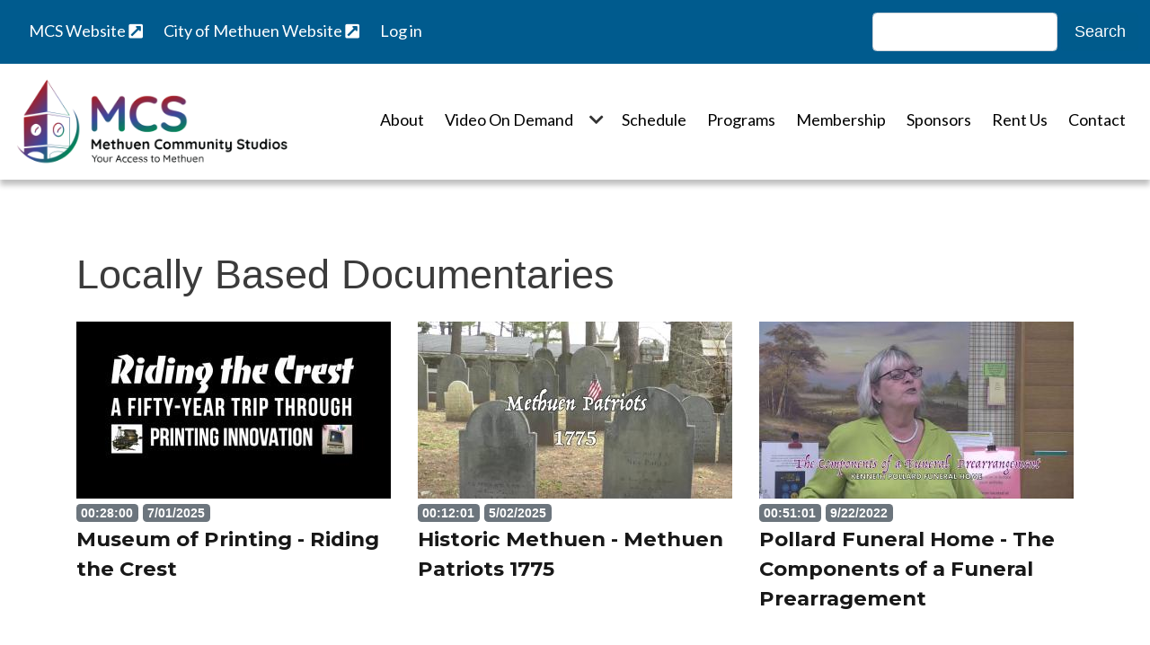

--- FILE ---
content_type: text/html; charset=UTF-8
request_url: https://vod.methuentv.org/taxonomy/term/71
body_size: 35692
content:
<!DOCTYPE html>
<html lang="en" dir="ltr" prefix="content: http://purl.org/rss/1.0/modules/content/  dc: http://purl.org/dc/terms/  foaf: http://xmlns.com/foaf/0.1/  og: http://ogp.me/ns#  rdfs: http://www.w3.org/2000/01/rdf-schema#  schema: http://schema.org/  sioc: http://rdfs.org/sioc/ns#  sioct: http://rdfs.org/sioc/types#  skos: http://www.w3.org/2004/02/skos/core#  xsd: http://www.w3.org/2001/XMLSchema# ">
  <head>
    <meta charset="utf-8" />
<meta name="Generator" content="Drupal 10 (https://www.drupal.org)" />
<meta name="MobileOptimized" content="width" />
<meta name="HandheldFriendly" content="true" />
<meta name="viewport" content="width=device-width, initial-scale=1, shrink-to-fit=no" />
<meta http-equiv="x-ua-compatible" content="ie=edge" />
<link rel="alternate" type="application/rss+xml" title="Locally Based Documentaries" href="https://vod.methuentv.org/taxonomy/term/71/feed" />

    <title>Locally Based Documentaries | MCTV Community Video Archive</title>
    <link rel="stylesheet" media="all" href="/core/modules/system/css/components/align.module.css?sxqvqx" />
<link rel="stylesheet" media="all" href="/core/modules/system/css/components/fieldgroup.module.css?sxqvqx" />
<link rel="stylesheet" media="all" href="/core/modules/system/css/components/container-inline.module.css?sxqvqx" />
<link rel="stylesheet" media="all" href="/core/modules/system/css/components/clearfix.module.css?sxqvqx" />
<link rel="stylesheet" media="all" href="/core/modules/system/css/components/details.module.css?sxqvqx" />
<link rel="stylesheet" media="all" href="/core/modules/system/css/components/hidden.module.css?sxqvqx" />
<link rel="stylesheet" media="all" href="/core/modules/system/css/components/item-list.module.css?sxqvqx" />
<link rel="stylesheet" media="all" href="/core/modules/system/css/components/js.module.css?sxqvqx" />
<link rel="stylesheet" media="all" href="/core/modules/system/css/components/nowrap.module.css?sxqvqx" />
<link rel="stylesheet" media="all" href="/core/modules/system/css/components/position-container.module.css?sxqvqx" />
<link rel="stylesheet" media="all" href="/core/modules/system/css/components/reset-appearance.module.css?sxqvqx" />
<link rel="stylesheet" media="all" href="/core/modules/system/css/components/resize.module.css?sxqvqx" />
<link rel="stylesheet" media="all" href="/core/modules/system/css/components/system-status-counter.css?sxqvqx" />
<link rel="stylesheet" media="all" href="/core/modules/system/css/components/system-status-report-counters.css?sxqvqx" />
<link rel="stylesheet" media="all" href="/core/modules/system/css/components/system-status-report-general-info.css?sxqvqx" />
<link rel="stylesheet" media="all" href="/core/modules/system/css/components/tablesort.module.css?sxqvqx" />
<link rel="stylesheet" media="all" href="/core/modules/views/css/views.module.css?sxqvqx" />
<link rel="stylesheet" media="all" href="https://use.fontawesome.com/releases/v5.12.0/css/all.css" />
<link rel="stylesheet" media="all" href="https://use.fontawesome.com/releases/v5.12.0/css/v4-shims.css" />
<link rel="stylesheet" media="all" href="/themes/contrib/bootstrap_barrio/css/components/variables.css?sxqvqx" />
<link rel="stylesheet" media="all" href="/themes/contrib/bootstrap_barrio/css/components/user.css?sxqvqx" />
<link rel="stylesheet" media="all" href="/themes/contrib/bootstrap_barrio/css/components/progress.css?sxqvqx" />
<link rel="stylesheet" media="all" href="/themes/contrib/bootstrap_barrio/css/components/node.css?sxqvqx" />
<link rel="stylesheet" media="all" href="/themes/contrib/bootstrap_barrio/css/components/affix.css?sxqvqx" />
<link rel="stylesheet" media="all" href="/themes/contrib/bootstrap_barrio/css/components/book.css?sxqvqx" />
<link rel="stylesheet" media="all" href="/themes/contrib/bootstrap_barrio/css/components/contextual.css?sxqvqx" />
<link rel="stylesheet" media="all" href="/themes/contrib/bootstrap_barrio/css/components/feed-icon.css?sxqvqx" />
<link rel="stylesheet" media="all" href="/themes/contrib/bootstrap_barrio/css/components/field.css?sxqvqx" />
<link rel="stylesheet" media="all" href="/themes/contrib/bootstrap_barrio/css/components/header.css?sxqvqx" />
<link rel="stylesheet" media="all" href="/themes/contrib/bootstrap_barrio/css/components/help.css?sxqvqx" />
<link rel="stylesheet" media="all" href="/themes/contrib/bootstrap_barrio/css/components/icons.css?sxqvqx" />
<link rel="stylesheet" media="all" href="/themes/contrib/bootstrap_barrio/css/components/image-button.css?sxqvqx" />
<link rel="stylesheet" media="all" href="/themes/contrib/bootstrap_barrio/css/components/item-list.css?sxqvqx" />
<link rel="stylesheet" media="all" href="/themes/contrib/bootstrap_barrio/css/components/list-group.css?sxqvqx" />
<link rel="stylesheet" media="all" href="/themes/contrib/bootstrap_barrio/css/components/media.css?sxqvqx" />
<link rel="stylesheet" media="all" href="/themes/contrib/bootstrap_barrio/css/components/page.css?sxqvqx" />
<link rel="stylesheet" media="all" href="/themes/contrib/bootstrap_barrio/css/components/search-form.css?sxqvqx" />
<link rel="stylesheet" media="all" href="/themes/contrib/bootstrap_barrio/css/components/shortcut.css?sxqvqx" />
<link rel="stylesheet" media="all" href="/themes/contrib/bootstrap_barrio/css/components/sidebar.css?sxqvqx" />
<link rel="stylesheet" media="all" href="/themes/contrib/bootstrap_barrio/css/components/site-footer.css?sxqvqx" />
<link rel="stylesheet" media="all" href="/themes/contrib/bootstrap_barrio/css/components/skip-link.css?sxqvqx" />
<link rel="stylesheet" media="all" href="/themes/contrib/bootstrap_barrio/css/components/table.css?sxqvqx" />
<link rel="stylesheet" media="all" href="/themes/contrib/bootstrap_barrio/css/components/tabledrag.css?sxqvqx" />
<link rel="stylesheet" media="all" href="/themes/contrib/bootstrap_barrio/css/components/tableselect.css?sxqvqx" />
<link rel="stylesheet" media="all" href="/themes/contrib/bootstrap_barrio/css/components/tablesort-indicator.css?sxqvqx" />
<link rel="stylesheet" media="all" href="/themes/contrib/bootstrap_barrio/css/components/ui.widget.css?sxqvqx" />
<link rel="stylesheet" media="all" href="/themes/contrib/bootstrap_barrio/css/components/tabs.css?sxqvqx" />
<link rel="stylesheet" media="all" href="/themes/contrib/bootstrap_barrio/css/components/toolbar.css?sxqvqx" />
<link rel="stylesheet" media="all" href="/themes/contrib/bootstrap_barrio/css/components/vertical-tabs.css?sxqvqx" />
<link rel="stylesheet" media="all" href="/themes/contrib/bootstrap_barrio/css/components/views.css?sxqvqx" />
<link rel="stylesheet" media="all" href="/themes/contrib/bootstrap_barrio/css/components/webform.css?sxqvqx" />
<link rel="stylesheet" media="all" href="/themes/contrib/bootstrap_barrio/css/components/ui-dialog.css?sxqvqx" />
<link rel="stylesheet" media="all" href="/themes/contrib/bootstrap_barrio/fonts/monserrat_lato.css?sxqvqx" />
<link rel="stylesheet" media="all" href="//fonts.googleapis.com/css?family=Lato:300,400,300italic,400italic" />
<link rel="stylesheet" media="all" href="//fonts.googleapis.com/css?family=Montserrat:400,700" />
<link rel="stylesheet" media="all" href="//stackpath.bootstrapcdn.com/bootstrap/4.1.1/css/bootstrap.min.css" />
<link rel="stylesheet" media="all" href="/themes/custom/peg/css/style.css?sxqvqx" />
<link rel="stylesheet" media="all" href="/sites/default/files/color/peg-10d8e7b4/colors.css?sxqvqx" />
<link rel="stylesheet" media="all" href="/themes/custom/peg/css/design-system.css?sxqvqx" />
<link rel="stylesheet" media="all" href="/themes/custom/peg/css/overrides.css?sxqvqx" />
<link rel="stylesheet" media="all" href="/themes/custom/peg/css/layout-builder-authoring.css?sxqvqx" />
<link rel="stylesheet" media="all" href="/themes/custom/peg/css/customizations.css?sxqvqx" />
<link rel="stylesheet" media="print" href="/themes/contrib/bootstrap_barrio/css/print.css?sxqvqx" />

    
  </head>
  <body class="layout-no-sidebars page-taxonomy-term-71 page-vocabulary-categories page-view-taxonomy-term path-taxonomy context-taxonomy-term-71--context-end">
    <a href="#main-content" class="visually-hidden focusable skip-link">
      Skip to main content
    </a>
    
      <div class="dialog-off-canvas-main-canvas" data-off-canvas-main-canvas>
    <div id="page-wrapper">
  <div id="page">
    <header id="header" class="header" role="banner" aria-label="Site header">
                        <nav class="navbar" id="navbar-top">
                          <section class="region region-secondary-menu">
    <nav role="navigation" aria-labelledby="block-peg-account-menu-menu" id="block-peg-account-menu" class="navbar-expand-lg d-none d-lg-block block block-menu navigation menu--account">
            
  <h2 class="visually-hidden" id="block-peg-account-menu-menu">User account menu</h2>
  

        
              <ul class="clearfix nav navbar-nav">
                    <li class="nav-item">
                          <a href="https://methuentv.org" class="nav-link nav-link-https--methuentvorg"><span class="link-text">MCS Website</span> <i class="fa fa-external-link-square" aria-hidden="true"></i></a>
              </li>
                <li class="nav-item">
                          <a href="https://www.cityofmethuen.net/" class="nav-link nav-link-https--wwwcityofmethuennet-"><span class="link-text">City of Methuen Website</span> <i class="fa fa-external-link-square" aria-hidden="true"></i></a>
              </li>
                <li class="nav-item">
                          <a href="/user/login" class="nav-link nav-link--user-login" data-drupal-link-system-path="user/login">Log in</a>
              </li>
        </ul>
  


  </nav>

  </section>

              
                              <div class="form-inline navbar-form ml-auto">
                    <section class="row region region-top-header-form">
    <div class="search-block-form block block-search block-search-form-block" data-drupal-selector="search-block-form" id="block-searchform" role="search">
  
    
    <div class="content container-inline">
        <div class="content container-inline">
      <form action="/search/node" method="get" id="search-block-form" accept-charset="UTF-8" class="search-form search-block-form form-row">
  




        
  <div class="js-form-item js-form-type-search form-type-search js-form-item-keys form-item-keys form-no-label mb-3">
          <label for="edit-keys" class="visually-hidden">Search</label>
                    <input title="Enter the terms you wish to search for." data-drupal-selector="edit-keys" type="search" id="edit-keys" name="keys" value="" size="15" maxlength="128" class="form-search form-control" />

                      </div>
<div data-drupal-selector="edit-actions" class="form-actions js-form-wrapper form-wrapper mb-3" id="edit-actions"><button data-drupal-selector="edit-submit" type="submit" id="edit-submit" value="Search" class="button js-form-submit form-submit btn btn-primary">Search</button>
</div>

</form>

    </div>
  
  </div>
</div>

  </section>

                </div>
                                  </nav>
                <nav class="navbar navbar-expand-lg" id="navbar-main">
                              <a href="/" title="Home" rel="home" class="navbar-brand site-branding">
              <img src="/sites/default/files/mcs-logo_700x230.png" alt="Home" class="img-fluid d-inline-block align-top" />
            
    </a>
    

                          <button class="navbar-toggler navbar-toggler-right" type="button" data-toggle="collapse" data-target="#CollapsingNavbar" aria-controls="CollapsingNavbar" aria-expanded="false" aria-label="Toggle navigation"><span class="navbar-toggler-icon"></span></button>
              <div class="collapse navbar-collapse justify-content-end" id="CollapsingNavbar">
                  <nav role="navigation" aria-labelledby="block-peg-main-menu-menu" id="block-peg-main-menu" class="block block-menu navigation menu--main">
            
  <h2 class="visually-hidden" id="block-peg-main-menu-menu">Main navigation</h2>
  

        
              <ul class="clearfix nav navbar-nav">
                    <li class="nav-item">
                          <a href="https://methuentv.org/about/" class="nav-link nav-link-https--methuentvorg-about-">About</a>
              </li>
                <li class="nav-item menu-item--expanded dropdown">
                          <a href="/" class="nav-link dropdown-toggle nav-link--" data-drupal-link-system-path="&lt;front&gt;">Video On Demand</a>
          <button data-bs-toggle="dropdown" data-toggle="dropdown" aria-expanded="false" aria-haspopup="true"><i class="fas fa-chevron-down"></i></button>
                        <ul class="dropdown-menu">
                    <li class="dropdown-item">
                          <a href="/videos" class="nav-link--videos" data-drupal-link-system-path="videos">Community TV</a>
              </li>
                <li class="dropdown-item">
                          <a href="https://methuentv.org/govtv/" class="nav-link-https--methuentvorg-govtv-">Government TV</a>
              </li>
                <li class="dropdown-item">
                          <a href="https://methuen-ma.viebit.com/" class="nav-link-https--methuen-maviebitcom-">Government Meetings</a>
              </li>
        </ul>
  
              </li>
                <li class="nav-item">
                          <a href="https://www.methuentv.org/schedule/" class="nav-link nav-link-https--wwwmethuentvorg-schedule-">Schedule</a>
              </li>
                <li class="nav-item">
                          <a href="https://www.methuentv.org/programs/" class="nav-link nav-link-https--wwwmethuentvorg-programs-">Programs</a>
              </li>
                <li class="nav-item">
                          <a href="https://www.methuentv.org/membership/" class="nav-link nav-link-https--wwwmethuentvorg-membership-">Membership</a>
              </li>
                <li class="nav-item">
                          <a href="https://www.methuentv.org/sponsors/" class="nav-link nav-link-https--wwwmethuentvorg-sponsors-">Sponsors</a>
              </li>
                <li class="nav-item">
                          <a href="https://www.methuentv.org/services/" class="nav-link nav-link-https--wwwmethuentvorg-services-">Rent Us</a>
              </li>
                <li class="nav-item">
                          <a href="https://www.methuentv.org/contact/" class="nav-link nav-link-https--wwwmethuentvorg-contact-">Contact</a>
              </li>
        </ul>
  


  </nav>


                	          </div>
                                          </nav>
          </header>
          <div class="highlighted">
        <aside class="container section clearfix" role="complementary">
            <div data-drupal-messages-fallback class="hidden"></div>


        </aside>
      </div>
            <div id="main-wrapper" class="layout-main-wrapper clearfix">
              <div id="main" class="container">
          
          <div class="row row-offcanvas row-offcanvas-left clearfix">
              <main class="main-content col" id="content" role="main">
                <section class="section">
                  <a id="main-content" tabindex="-1"></a>
                    <div id="block-peg-page-title" class="block block-core block-page-title-block">
  
    
      <div class="content">
      
  <h1 class="title">Locally Based Documentaries</h1>


    </div>
  </div>
<div id="block-peg-content" class="block block-system block-system-main-block">
  
    
      <div class="content">
      <div class="views-element-container"><div class="view view-taxonomy-term view-id-taxonomy_term view-display-id-page_1 js-view-dom-id-dd6b448b9dd0cf150358560683bb4eec4bbfb02dc675115fb9ce478ee858902e">
  
    
      <div class="view-header">
      <div about="/taxonomy/term/71" id="taxonomy-term-71" class="taxonomy-term vocabulary-categories">
  
    
  <div class="content">
    
  <div class="field field--name-field-am-category-id field--type-string field--label-above">
    <div class="field__label">AM Category ID</div>
              <div class="field__item">438</div>
          </div>

  </div>
</div>

    </div>
      
      <div class="view-content row g-2">
          <div class="col-12 col-sm-6 col-md-4">
    

<article data-history-node-id="14379" about="/video/2025-06-27/museum-printing-riding-crest" class="node node--type-video node--promoted node--view-mode-teaser clearfix">
  <div class="node__content clearfix">
    <a href="/video/2025-06-27/museum-printing-riding-crest">
  <div class="field field--name-field-snapshot field--type-link field--label-hidden field__items">
                <div class="field__item"><img src="/sites/default/files/styles/video_thumbnail/public/externals/8c9ee913e20decb7e4a1dda821b24b28.jpg?itok=cHK1MiCy" width="350" height="197" alt="" title="" loading="lazy" typeof="foaf:Image" class="image-style-video-thumbnail" />

</div>
      </div>
</a>

  <div class="field field--name-field-trt field--type-decimal field--label-hidden d-inline-block">
              <div class="field__item">
        <div class="badge badge-secondary">00:28:00</div>
      </div>
          </div>

  <div class="field field--name-field-public-date field--type-datetime field--label-hidden d-inline-block">
              <div class="field__item">
        <div class="badge badge-secondary"> <time datetime="2025-07-01T14:40:03Z" class="datetime">7/01/2025</time>
</div>
      </div>
          </div>

  </div>
  <header>
    
          <h2 class="node__title">
        <a href="/video/2025-06-27/museum-printing-riding-crest" rel="bookmark"><span class="field field--name-title field--type-string field--label-hidden">Museum of Printing - Riding the Crest</span>
</a>
      </h2>
        
      </header>
</article>

  </div>
    <div class="col-12 col-sm-6 col-md-4">
    

<article data-history-node-id="14335" about="/video/2025-04-29/historic-methuen-methuen-patriots-1775" class="node node--type-video node--promoted node--view-mode-teaser clearfix">
  <div class="node__content clearfix">
    <a href="/video/2025-04-29/historic-methuen-methuen-patriots-1775">
  <div class="field field--name-field-snapshot field--type-link field--label-hidden field__items">
                <div class="field__item"><img src="/sites/default/files/styles/video_thumbnail/public/externals/5bb58503a90f080cd83dea7eda9ed053.jpg?itok=bQxPzRNu" width="350" height="197" alt="" title="" loading="lazy" typeof="foaf:Image" class="image-style-video-thumbnail" />

</div>
      </div>
</a>

  <div class="field field--name-field-trt field--type-decimal field--label-hidden d-inline-block">
              <div class="field__item">
        <div class="badge badge-secondary">00:12:01</div>
      </div>
          </div>

  <div class="field field--name-field-public-date field--type-datetime field--label-hidden d-inline-block">
              <div class="field__item">
        <div class="badge badge-secondary"> <time datetime="2025-05-02T12:31:40Z" class="datetime">5/02/2025</time>
</div>
      </div>
          </div>

  </div>
  <header>
    
          <h2 class="node__title">
        <a href="/video/2025-04-29/historic-methuen-methuen-patriots-1775" rel="bookmark"><span class="field field--name-title field--type-string field--label-hidden">Historic Methuen - Methuen Patriots 1775</span>
</a>
      </h2>
        
      </header>
</article>

  </div>
    <div class="col-12 col-sm-6 col-md-4">
    

<article data-history-node-id="13764" about="/video/2022-09-22/pollard-funeral-home-components-funeral-prearragement" class="node node--type-video node--promoted node--view-mode-teaser clearfix">
  <div class="node__content clearfix">
    <a href="/video/2022-09-22/pollard-funeral-home-components-funeral-prearragement">
  <div class="field field--name-field-snapshot field--type-link field--label-hidden field__items">
                <div class="field__item"><img src="/sites/default/files/styles/video_thumbnail/public/externals/46a75d09493d6a5c9ffcc4b201a223c9.jpg?itok=BpRNe-Ac" width="350" height="197" alt="" title="" loading="lazy" typeof="foaf:Image" class="image-style-video-thumbnail" />

</div>
      </div>
</a>

  <div class="field field--name-field-trt field--type-decimal field--label-hidden d-inline-block">
              <div class="field__item">
        <div class="badge badge-secondary">00:51:01</div>
      </div>
          </div>

  <div class="field field--name-field-public-date field--type-datetime field--label-hidden d-inline-block">
              <div class="field__item">
        <div class="badge badge-secondary"> <time datetime="2022-09-22T04:00:00Z" class="datetime">9/22/2022</time>
</div>
      </div>
          </div>

  </div>
  <header>
    
          <h2 class="node__title">
        <a href="/video/2022-09-22/pollard-funeral-home-components-funeral-prearragement" rel="bookmark"><span class="field field--name-title field--type-string field--label-hidden">Pollard Funeral Home - The Components of a Funeral Prearragement</span>
</a>
      </h2>
        
      </header>
</article>

  </div>
    <div class="col-12 col-sm-6 col-md-4">
    

<article data-history-node-id="13710" about="/video/2022-06-02/local-documentaries-museum-printing" class="node node--type-video node--promoted node--view-mode-teaser clearfix">
  <div class="node__content clearfix">
    <a href="/video/2022-06-02/local-documentaries-museum-printing">
  <div class="field field--name-field-snapshot field--type-link field--label-hidden field__items">
                <div class="field__item"><img src="/sites/default/files/styles/video_thumbnail/public/externals/cfbc11a68e1f5ceb4b748172a41f5071.jpg?itok=h0KZcCjZ" width="350" height="197" alt="" title="" loading="lazy" typeof="foaf:Image" class="image-style-video-thumbnail" />

</div>
      </div>
</a>

  <div class="field field--name-field-trt field--type-decimal field--label-hidden d-inline-block">
              <div class="field__item">
        <div class="badge badge-secondary">00:45:02</div>
      </div>
          </div>

  <div class="field field--name-field-public-date field--type-datetime field--label-hidden d-inline-block">
              <div class="field__item">
        <div class="badge badge-secondary"> <time datetime="2022-06-02T04:00:00Z" class="datetime">6/02/2022</time>
</div>
      </div>
          </div>

  </div>
  <header>
    
          <h2 class="node__title">
        <a href="/video/2022-06-02/local-documentaries-museum-printing" rel="bookmark"><span class="field field--name-title field--type-string field--label-hidden">Local Documentaries - Museum of Printing</span>
</a>
      </h2>
        
      </header>
</article>

  </div>
    <div class="col-12 col-sm-6 col-md-4">
    

<article data-history-node-id="13524" about="/video/2021-07-28/48-54-lawrence-textile-strike-1919" class="node node--type-video node--promoted node--view-mode-teaser clearfix">
  <div class="node__content clearfix">
    <a href="/video/2021-07-28/48-54-lawrence-textile-strike-1919">
  <div class="field field--name-field-snapshot field--type-link field--label-hidden field__items">
                <div class="field__item"><img src="/sites/default/files/styles/video_thumbnail/public/externals/6ec6b2e0e318d0c7df7ee08906b06e2a.jpg?itok=tJTGlQVV" width="350" height="197" alt="" title="" loading="lazy" typeof="foaf:Image" class="image-style-video-thumbnail" />

</div>
      </div>
</a>

  <div class="field field--name-field-trt field--type-decimal field--label-hidden d-inline-block">
              <div class="field__item">
        <div class="badge badge-secondary">00:28:29</div>
      </div>
          </div>

  <div class="field field--name-field-public-date field--type-datetime field--label-hidden d-inline-block">
              <div class="field__item">
        <div class="badge badge-secondary"> <time datetime="2021-07-28T04:00:00Z" class="datetime">7/28/2021</time>
</div>
      </div>
          </div>

  </div>
  <header>
    
          <h2 class="node__title">
        <a href="/video/2021-07-28/48-54-lawrence-textile-strike-1919" rel="bookmark"><span class="field field--name-title field--type-string field--label-hidden"> 48 54 Lawrence Textile Strike of 1919</span>
</a>
      </h2>
        
      </header>
</article>

  </div>
    <div class="col-12 col-sm-6 col-md-4">
    

<article data-history-node-id="13390" about="/video/2021-02-03/snowbound" class="node node--type-video node--promoted node--view-mode-teaser clearfix">
  <div class="node__content clearfix">
    <a href="/video/2021-02-03/snowbound">
  <div class="field field--name-field-snapshot field--type-link field--label-hidden field__items">
                <div class="field__item"><img src="/sites/default/files/styles/video_thumbnail/public/externals/2680d56a3d9ec474da05101ce2f10730.jpg?itok=74n8BfFD" width="350" height="197" alt="" title="" loading="lazy" typeof="foaf:Image" class="image-style-video-thumbnail" />

</div>
      </div>
</a>

  <div class="field field--name-field-trt field--type-decimal field--label-hidden d-inline-block">
              <div class="field__item">
        <div class="badge badge-secondary">00:28:00</div>
      </div>
          </div>

  <div class="field field--name-field-public-date field--type-datetime field--label-hidden d-inline-block">
              <div class="field__item">
        <div class="badge badge-secondary"> <time datetime="2021-02-03T05:00:00Z" class="datetime">2/03/2021</time>
</div>
      </div>
          </div>

  </div>
  <header>
    
          <h2 class="node__title">
        <a href="/video/2021-02-03/snowbound" rel="bookmark"><span class="field field--name-title field--type-string field--label-hidden">Snowbound</span>
</a>
      </h2>
        
      </header>
</article>

  </div>
    <div class="col-12 col-sm-6 col-md-4">
    

<article data-history-node-id="13157" about="/video/2020-01-16/chronicles-uss-yms-403" class="node node--type-video node--promoted node--view-mode-teaser clearfix">
  <div class="node__content clearfix">
    <a href="/video/2020-01-16/chronicles-uss-yms-403">
  <div class="field field--name-field-snapshot field--type-link field--label-hidden field__items">
                <div class="field__item"><img src="/sites/default/files/styles/video_thumbnail/public/externals/31a7c7f3fa387e5486b8f12a3f89c27d.jpg?itok=w_p2mSwH" width="350" height="197" alt="" title="" loading="lazy" typeof="foaf:Image" class="image-style-video-thumbnail" />

</div>
      </div>
</a>

  <div class="field field--name-field-trt field--type-decimal field--label-hidden d-inline-block">
              <div class="field__item">
        <div class="badge badge-secondary">00:28:01</div>
      </div>
          </div>

  <div class="field field--name-field-public-date field--type-datetime field--label-hidden d-inline-block">
              <div class="field__item">
        <div class="badge badge-secondary"> <time datetime="2020-01-16T05:00:00Z" class="datetime">1/16/2020</time>
</div>
      </div>
          </div>

  </div>
  <header>
    
          <h2 class="node__title">
        <a href="/video/2020-01-16/chronicles-uss-yms-403" rel="bookmark"><span class="field field--name-title field--type-string field--label-hidden">Chronicles of USS YMS 403</span>
</a>
      </h2>
        
      </header>
</article>

  </div>
    <div class="col-12 col-sm-6 col-md-4">
    

<article data-history-node-id="13094" about="/video/2019-11-04/five-foot-five-inch-giant-part-1" class="node node--type-video node--promoted node--view-mode-teaser clearfix">
  <div class="node__content clearfix">
    <a href="/video/2019-11-04/five-foot-five-inch-giant-part-1">
  <div class="field field--name-field-snapshot field--type-link field--label-hidden field__items">
                <div class="field__item"><img src="/sites/default/files/styles/video_thumbnail/public/externals/772df3a55b2959623ad7fc92f6db9d3c.jpg?itok=y10HfVcR" width="350" height="197" alt="" title="" loading="lazy" typeof="foaf:Image" class="image-style-video-thumbnail" />

</div>
      </div>
</a>

  <div class="field field--name-field-trt field--type-decimal field--label-hidden d-inline-block">
              <div class="field__item">
        <div class="badge badge-secondary">00:28:00</div>
      </div>
          </div>

  <div class="field field--name-field-public-date field--type-datetime field--label-hidden d-inline-block">
              <div class="field__item">
        <div class="badge badge-secondary"> <time datetime="2019-11-04T05:00:00Z" class="datetime">11/04/2019</time>
</div>
      </div>
          </div>

  </div>
  <header>
    
          <h2 class="node__title">
        <a href="/video/2019-11-04/five-foot-five-inch-giant-part-1" rel="bookmark"><span class="field field--name-title field--type-string field--label-hidden">The Five Foot, Five Inch Giant, part 1</span>
</a>
      </h2>
        
      </header>
</article>

  </div>
    <div class="col-12 col-sm-6 col-md-4">
    

<article data-history-node-id="13093" about="/video/2019-11-04/5-foot-five-inch-giant-part-2" class="node node--type-video node--promoted node--view-mode-teaser clearfix">
  <div class="node__content clearfix">
    <a href="/video/2019-11-04/5-foot-five-inch-giant-part-2">
  <div class="field field--name-field-snapshot field--type-link field--label-hidden field__items">
                <div class="field__item"><img src="/sites/default/files/styles/video_thumbnail/public/externals/3d92e7120fbd09898dc43f82f8b8fc65.jpg?itok=G5Bg9QkB" width="350" height="197" alt="" title="" loading="lazy" typeof="foaf:Image" class="image-style-video-thumbnail" />

</div>
      </div>
</a>

  <div class="field field--name-field-trt field--type-decimal field--label-hidden d-inline-block">
              <div class="field__item">
        <div class="badge badge-secondary">00:28:00</div>
      </div>
          </div>

  <div class="field field--name-field-public-date field--type-datetime field--label-hidden d-inline-block">
              <div class="field__item">
        <div class="badge badge-secondary"> <time datetime="2019-11-04T05:00:00Z" class="datetime">11/04/2019</time>
</div>
      </div>
          </div>

  </div>
  <header>
    
          <h2 class="node__title">
        <a href="/video/2019-11-04/5-foot-five-inch-giant-part-2" rel="bookmark"><span class="field field--name-title field--type-string field--label-hidden">The 5 Foot, Five Inch Giant, part 2</span>
</a>
      </h2>
        
      </header>
</article>

  </div>
    <div class="col-12 col-sm-6 col-md-4">
    

<article data-history-node-id="13033" about="/video/2019-08-08/chapter-2-life-begins-again" class="node node--type-video node--promoted node--view-mode-teaser clearfix">
  <div class="node__content clearfix">
    <a href="/video/2019-08-08/chapter-2-life-begins-again">
  <div class="field field--name-field-snapshot field--type-link field--label-hidden field__items">
                <div class="field__item"><img src="/sites/default/files/styles/video_thumbnail/public/externals/d49366a249afeadd4e6e5a11930d793a.jpg?itok=yr7nu-kV" width="350" height="197" alt="" title="" loading="lazy" typeof="foaf:Image" class="image-style-video-thumbnail" />

</div>
      </div>
</a>

  <div class="field field--name-field-trt field--type-decimal field--label-hidden d-inline-block">
              <div class="field__item">
        <div class="badge badge-secondary">00:28:31</div>
      </div>
          </div>

  <div class="field field--name-field-public-date field--type-datetime field--label-hidden d-inline-block">
              <div class="field__item">
        <div class="badge badge-secondary"> <time datetime="2019-08-08T04:00:00Z" class="datetime">8/08/2019</time>
</div>
      </div>
          </div>

  </div>
  <header>
    
          <h2 class="node__title">
        <a href="/video/2019-08-08/chapter-2-life-begins-again" rel="bookmark"><span class="field field--name-title field--type-string field--label-hidden">Chapter 2: Life Begins Again</span>
</a>
      </h2>
        
      </header>
</article>

  </div>

    </div>
  
        <nav aria-label="pagination-heading">
    <h4 id="pagination-heading" class="visually-hidden">Pagination</h4>
    <ul class="pagination js-pager__items">
                                                        <li class="page-item active">
                      <span class="page-link">1</span>
                  </li>
              <li class="page-item ">
                      <a href="?page=1" title="" class="page-link">2</a>
                  </li>
              <li class="page-item ">
                      <a href="?page=2" title="" class="page-link">3</a>
                  </li>
                                      <li class="page-item">
          <a href="?page=1" title="Go to next page" rel="next" class="page-link">
            <span aria-hidden="true">››</span>
            <span class="visually-hidden">Next page</span>
          </a>
        </li>
                          <li class="page-item">
          <a href="?page=2" title="Go to last page" class="page-link">
            <span aria-hidden="true">Last »</span>
            <span class="visually-hidden">Last page</span>
          </a>
        </li>
          </ul>
  </nav>

              <div class="feed-icons">
      <a href="https://vod.methuentv.org/taxonomy/term/71/feed" class="feed-icon">
  Subscribe to Locally Based Documentaries
</a>

    </div>
  </div>
</div>

    </div>
  </div>


                </section>
              </main>
                                  </div>
        </div>
          </div>
        <footer class="site-footer">
              <div class="container">
                      <div class="site-footer__top clearfix row">
                <section class="col region region-footer-first">
    <div id="block-peg-copyright" class="block-content-basic block block-block-content block-block-content6ef1c704-d82d-45de-a926-2a6056859f3e">
  
    
      <div class="content">
      
            <div class="clearfix text-formatted field field--name-body field--type-text-with-summary field--label-hidden field__item"><p><strong>20 Aegean Drive, Unit 11 | Methuen, Massachusetts 01844 | (978) 689-8627</strong><br><br><span>Copyright 2023 | Methuen Community Television Corporation | All Rights Reserved</span></p></div>
      
    </div>
  </div>

  </section>

              
              
              
            </div>
                            </div>
          </footer>
  </div>
</div>

  </div>

    
    <script type="application/json" data-drupal-selector="drupal-settings-json">{"path":{"baseUrl":"\/","pathPrefix":"","currentPath":"taxonomy\/term\/71","currentPathIsAdmin":false,"isFront":false,"currentLanguage":"en"},"pluralDelimiter":"\u0003","suppressDeprecationErrors":true,"ajaxTrustedUrl":{"\/search\/node":true},"user":{"uid":0,"permissionsHash":"56ec5efbf7ac4e77bef1fefc659b5ed3f4b292eb3c0f356279f2abf161aaa74a"}}</script>
<script src="/core/misc/drupalSettingsLoader.js?v=10.4.8"></script>
<script src="/core/misc/drupal.js?v=10.4.8"></script>
<script src="/core/misc/drupal.init.js?v=10.4.8"></script>
<script src="/themes/contrib/bootstrap_barrio/js/barrio.js?v=10.4.8"></script>
<script src="//cdnjs.cloudflare.com/ajax/libs/popper.js/1.14.3/umd/popper.min.js"></script>
<script src="//stackpath.bootstrapcdn.com/bootstrap/4.1.1/js/bootstrap.min.js"></script>
<script src="/themes/custom/peg/js/global.js?v=10.4.8"></script>
<script src="/themes/custom/peg/js/overrides.js?v=10.4.8"></script>

  </body>
</html>


--- FILE ---
content_type: text/css
request_url: https://vod.methuentv.org/themes/contrib/bootstrap_barrio/fonts/monserrat_lato.css?sxqvqx
body_size: 289
content:
/* ---------- Monserrat, Lato ---------- */

body,
p,
a,
li {
  font-family: 'Lato', arial, sans-serif;
  -webkit-font-smoothing: antialiased;
  -moz-osx-font-smoothing: grayscale;
}
h1,
h2,
h3,
h4,
h5,
h6,
h1 a,
h2 a,
h3 a {
  font-family: 'Montserrat', sans-serif;
  font-weight: 700;
}


--- FILE ---
content_type: text/css
request_url: https://vod.methuentv.org/sites/default/files/color/peg-10d8e7b4/colors.css?sxqvqx
body_size: 1621
content:
/* ---------- Color Module Styles ----------- */

body {
  color: #3b3b3b;
  background: #292929;
}

#page,
#main-wrapper,
.region-primary-menu .menu-item a.is-active,
.region-primary-menu .menu-item--active-trail a {
  background: #ffffff;
}

.tabs ul.primary li a.is-active {
  background-color: #ffffff;
}

.tabs ul.primary li.is-active a {
  background-color: #ffffff;
  border-bottom-color: #ffffff;
}

#navbar-top {
  background-color: #005b8e;
}

#navbar-main {
  background-color: #ffffff;
}

a,
.link {
  color: #005b8c;
}

a:hover,
a:focus,
.link:hover,
.link:focus {
  color: #067cbc;
}

a:active,
.link:active {
  color: #1da3eb;
}

.page-item.active .page-link {
  background-color: #005b8c;
  border-color: #005b8c;
}

.page-link,
.page-link:hover {
  color: #005b8c;
}

.sidebar .block {
  background-color: #efefef;
  border-color: #f9f9f9;
}

.btn-primary {
  background-color: #005b8c;
  border-color: #005b8c;
}

.btn-primary:hover,
.btn-primary:focus {
  background-color: #1a80b6;
}

.site-footer {
  background: #292929;
}

.region-header,
.region-header a,
.region-header li a.is-active,
.region-header .site-branding__text,
.region-header .site-branding,
.region-header .site-branding__text a,
.region-header .site-branding a,
.region-secondary-menu .menu-item a,
.region-secondary-menu .menu-item a.is-active {
  color: #fffeff;
}


/* ---------- Color Form ----------- */

[dir="rtl"] .color-form .color-palette {
  margin-left: 0;
  margin-right: 20px;
}

[dir="rtl"] .color-form .form-item label {
  float: right;
}

[dir="rtl"] .color-form .color-palette .lock {
  right: -20px;
  left: 0;
}


--- FILE ---
content_type: text/css
request_url: https://vod.methuentv.org/themes/custom/peg/css/design-system.css?sxqvqx
body_size: 39
content:
@import url('design-system--card.css');

--- FILE ---
content_type: text/css
request_url: https://vod.methuentv.org/themes/custom/peg/css/overrides.css?sxqvqx
body_size: 11334
content:
/**
 * @file
 * Subtheme specific CSS.
 */

#main-wrapper {
  margin: 0;
}
img {
  max-width: 100%;
  height: auto;
}
.sidebar .form-row>fieldset {
  max-width: 100%;
}
.views-content.row {
  margin-right: 0;
  margin-left: 0;
}
.dialog-off-canvas-main-canvas {
  overflow: hidden;
}
.ajax-progress-fullscreen {
  width: 100vw;
  height: 100vh;
  top: 0;
  left: 0;
  background-image: url(/core/misc/loading.gif);
}
 
/**
 * Navbar.
 */
.navbar-toggler-icon {
    background-image: url("data:image/svg+xml,%3csvg xmlns='http://www.w3.org/2000/svg' width='30' height='30' viewBox='0 0 30 30'%3e%3cpath stroke='rgba%28255, 255, 255, 0.5%29' stroke-linecap='round' stroke-miterlimit='10' stroke-width='2' d='M4 7h22M4 15h22M4 23h22'/%3e%3c/svg%3e");
}
.menu-links-white .nav a:not(:hover):not(:focus):not(.navbar-brand) {
  color: #fff;
}
#header .search-block-form .mb-3 {
  margin-bottom: 0 !important;
}
#header .search-block-form .form-actions {
  margin-left: .25rem;
}

/**
 * Navbar Accessibility.
 */
#navbar-top .navbar-nav button,
#header .navbar-nav button {
  background: none;
  border: none;
  color: #fff;
  cursor: pointer;
}
#navbar-top .navbar-nav button[aria-expanded="true"],
#header .navbar-nav button[aria-expanded="true"] {
  transform: rotateX(180deg);
}

/**
 * Accessible links 
 */
#header .navbar-nav a.nav-link.dropdown-toggle {
  display: inline-block;
}
#header .navbar-nav a.nav-link.dropdown-toggle::after {
  display: none;
}

@media screen and (min-width: 992px) {
  #navbar-top .nav > li,
  #header .navbar-nav > li {
    margin-left: 5px; 
  }
}

/**
 * Top Navbar Search Form.
 */
.region-top-header-form .search-form fieldset,
.region-top-header-form .search-form .form-actions {
  margin-bottom: 0 !important;
}

/**
 * Sidebar.
 */
 @media screen and (max-width: 768px) {
  .node--type-video .sidebar_first.order-first {
    order: 0;
  }
}

/**
 * Breadcrumbs.
 */
ol.breadcrumb {
  position: relative;
  z-index: 1;
}
ol.breadcrumb:before,
ol.breadcrumb:after {
  width: 150vw;
  background: #e9ecef;
  height: 100%;
  content: " ";
  display: block;
  position: absolute;
  top: 0;
  z-index: -1;
}
ol.breadcrumb:before {
  left: 0;
}
ol.breadcrumb:after {
  right: 0;
}

/**
 * Highligh: messages
 */
.highlighted .alert {
  position: relative;
  z-index: 1;
  border: none;
  margin-bottom: 0px;
}
.highlighted .alert:after {
  width: 200vw;
  height: 100%;
  content: " ";
  display: block;
  position: absolute;
  top: 0;
  z-index: -1;
  background: inherit;
}
.highlighted .alert:after {
  right: -100vw;
}

/**
 * Nav. Tabs
 */
nav.tabs ul .nav-item.active a {
  border-radius: 0px;
  border-bottom-width: 2px;
}
nav.tabs ul .nav-item.active a:hover {
  border-bottom: 2px solid #333;
}
nav.tabs ul .nav-item a {
  margin: .5rem;
}
.nav-tabs .nav-link:focus, 
.nav-tabs .nav-link:hover {
  background: rgba(0,0,0,.6);
  color: #fff;
  border-radius: 0;
}
body.node--type-landing-page .main-content > .section > nav.tabs:first-of-type > .nav-tabs {
  position: relative;
  z-index: 1;
}
body.node--type-landing-page .main-content > .section > nav.tabs:first-of-type > .nav-tabs:after {
  width: 200vw;
  height: 100%;
  content: " ";
  display: block;
  position: absolute;
  top: 0;
  z-index: -1;
  background: inherit;
  right: -100vw;
}

/**
 * Site title.
 */
a.navbar-brand.border {
  border: 2px solid;
  border-bottom: 2px solid;
  padding: 0 10px;
}
a.navbar-brand {
  color: #fff;
  font-size: 3rem;
  font-weight: bold;  
}
a.navbar-brand:hover,
a.navbar-brand:focus {
  color: #ffc107!important;
}

/**
 * Front page view.
 */
.view-frontpage .views-row,
.view-taxonomy-term .views-row,
.view-frontpage .views-row .node--view-mode-teaser,
.view-taxonomy-term .views-row .node--view-mode-teaser {
  display: block;
}
.view-frontpage .view-content,
.view-taxonomy-term .view-content {
  display: flex;
  flex-wrap: wrap;
}
.view-frontpage .views-row,
.view-taxonomy-term .views-row {
  width: 50%;
  display: flex;
  padding-left: 5px;
  padding-right: 5px;
}
.view-frontpage .views-row article.node--type-video,
.view-taxonomy-term .views-row article.node--type-video {
  padding: 10px;
}
.view-frontpage .views-row article.node--type-video:hover,
.view-taxonomy-term .views-row article.node--type-video:hover {
  background: #efefef;
}
.view .node-readmore {
  padding-left: 0;
}

/**
 * Categories view.
 */
.view-taxonomy-term .field--name-field-am-category-id {
  display: none;
}

/**
 * View: Videos.
 */
.node--type-video.node--view-mode-teaser h2.node__title {
  font-size: 1.25rem;
}
article.node--type-video.node--view-mode-full .field {
  margin-bottom: 1.5rem;
}
article.node--type-video.node--view-mode-full .field .field__label {
  font-size: .85rem;
  font-weight: bold;
  text-transform: uppercase;
  opacity: .8;
}

/**
 * Search Form.
 */
section.region-top-header form.search-block-form fieldset.form-group.form-type-search,
section.region-top-header form.search-block-form .form-actions {
  margin-bottom: 0;
}

@media screen and (max-width: 767px) {
 section.region-top-header .block-search-form-block {
   display: none;
 }
 section.region-top-header .block-search-form-block.visible {
    position: fixed;
    width: 100%;
    height: 100%;
    top: 0;
    left: 0;
    background: #000;
    z-index: 503; /* admin toolbar is 502 */
    display: block;
  }
  section.region-top-header .block-search-form-block.visible a.close-search {
    border: 2px solid #fff;
    padding: 10px;
    display: block;
    position: fixed;
    top: 20px;
    right: 20px;
    z-index: 9000;
    background: transparent;
    color: #fff;
    border-radius: 1000px;
    width: 68px;
    text-align: center;
    font-size: 30px;
  }
  section.region-top-header .block-search-form-block.visible a.close-search:hover,
  section.region-top-header .block-search-form-block.visible a.close-search:focus {
    background: #fff;
    color: #000;
    border-color: #000;
  }
  section.region-top-header form.search-block-form {
    top: 50%;
    left: 50%;
    position: absolute;
    display: block;
    transform: translate(-50%, -50%);
    width: 100%;
  }
  section.region-top-header form.search-block-form #edit-actions {
    width: 100%;
    margin-top: 15px;
  }
  section.region-top-header form.search-block-form .form-type-search,
  section.region-top-header form.search-block-form input[type="search"],
  section.region-top-header form.search-block-form #edit-actions button {
    width: 100%;
  }
}

/**
 * Style checkboxes/radios with FontAwesome.
 */
.form-type-radio input[type="radio"],.form-type-checkbox input[type="checkbox"],.facet-item input[type="checkbox"] {
	border:0;
	clip:rect(0 0 0 0);
	font-style:normal;
	font-weight:400;
	font-variant:normal;
	height:1px;
	margin:-1px;
	overflow:hidden;
	padding:0;
	position:absolute;
	speak:none;
	width:1px;
}

.form-inline .radio input[type="radio"],.form-inline .checkbox input[type="checkbox"] {
	position:absolute;
}

.form-type-radio input[type=radio] ~ label:before,.form-type-checkbox input[type=checkbox] ~ label:before,.facet-item input[type=checkbox] ~ label:before {
	content:"\f111";
	display:inline-block;
	font-family:"Font Awesome 5 Free";
	font-smooth:subpixel-antialiased;
	font-weight:400;
	margin-right:10px;
	-moz-osx-font-smoothing:auto;
	-webkit-font-smoothing:antialiased;
}

.form-type-checkbox input[type=checkbox] ~ label:before,.facet-item input[type=checkbox] ~ label:before {
	content:"\f0c8";
	font-weight:400;
}

.form-type-checkbox input[type=checkbox]:focus ~ label,.form-type-radio input[type=radio]:focus ~ label,.facet-item input[type=checkbox]:focus ~ label {
	outline:4px auto -webkit-focus-ring-color;
}

.form-type-radio input[type=radio]:checked ~ label:before {
	color:#3172ae;
	content:"\f058";
	font-weight:400;
}

.form-type-checkbox input[type=checkbox]:checked ~ label:before,.facet-item input[type=checkbox]:checked ~ label:before,.facet-item input[type=checkbox]:hover ~ label:before {
	color:#3172ae;
	content:"\f14a";
	font-weight:400;
}

.form-type-radio.radio label,.form-type-checkbox.checkbox label,.facet-item label {
	margin-right:20px;
	padding-left:unset;
}

/**
 * Facets.
 */
.facets-widget-checkbox ul {
  list-style: none;
  padding-left: 0;
}

/**
 * Sidebar.
 */
.sidebar article.node--type-video h2 {
  border-bottom: none;
}
.sidebar .node--view-mode-teaser {
  margin-bottom: 1rem;
}

/**
 * Landing page.
 */
body.node--type-landing-page .node__content,
body.node--type-landing-page #main-wrapper {
  margin-top: 0;
}

/**
 * General layout enhancements.
 */
body:not(.node--type-landing-page) #main-wrapper {
  padding-bottom: 3rem;
}
body:not(.node--type-landing-page) #content.main-content {
  padding-top: 2rem;
}
.node--type-landing-page .node__content {
  margin-top: 0;
}
body.node--type-landing-page:not([class*="-layout--context-end"], [class*="-revisions--context-end"], [class*="-delete--context-end"], [class*="-edit--context-end"]) .main-content.col {
  padding: 0;
}
.node--type-landing-page .main-content.col > .section > nav.tabs {
  margin: 0;
  padding-left: 15px;
  padding-right: 15px;
}
#main-wrapper {
  background: #fff;
}

/**
 * Universal Layout Builder Blocks
 */
.block-inline-blockimage .field--type-image {
  float: none;
}
.block-inline-blockimage .field--name-field-image,
.block-inline-blockimage .field--name-field-image img {
  margin: 0;
}

/**
 * Search Index
 */
.view-id-search_content article {
  background: #f3f3f3;
  padding: 1rem;
  height: 100%;
}
.view-id-search_content article .field,
.view-id-search_content article .field {
  font-size: .8rem;
}
.view-id-search_content article .field .field__label,
.view-id-search_content article .field .field__item {
  display: inline;
}
.view-id-search_content article .field .field__label:after {
  content: ": "
}
.view-id-search_content .field--name-field-snapshot .field__item:not(:first-of-type) {
  display: none;
}
.view-id-search_content article header h2.node__title .field--name-title {
  font-size: 1.5rem;
}
.view-id-search_content article header h2.node__title,
.view-id-search_content article header h2.node__title a {
  line-height: 1;
}

/**
 * Bootstrap Layout Builder (Bootstrap Styles) Background Colors.
 */
.bs-bg-blue {
  background-color: var(--blue) !important;
}
.bs-bg-indigo {
  background-color: var(--indigo) !important;
}
.bs-bg-purple {
  background-color: var(--purple) !important;
}
.bs-bg-pink {
  background-color: var(--pink) !important;
}
.bs-bg-red {
  background-color: var(--red) !important;
}
.bs-bg-orange {
  background-color: var(--orange) !important;
}
.bs-bg-yellow {
  background-color: var(--yellow) !important;
}
.bs-bg-green {
  background-color: var(--green) !important;
}
.bs-bg-teal {
  background-color: var(--teal) !important;
}
.bs-bg-cyan {
  background-color: var(--cyan) !important;
}
.bs-bg-primary {
  background-color: var(--primary) !important;
}
.bs-bg-secondary {
  background-color: var(--secondary) !important;
}
.bs-bg-success {
  background-color: var(--success) !important;
}
.bs-bg-info {
  background-color: var(--info) !important;
}
.bs-bg-warning {
  background-color: var(--warning) !important;
}
.bs-bg-danger {
  background-color: var(--danger) !important;
}
.bs-bg-light {
  background-color: var(--light) !important;
}
.bs-bg-dark {
  background-color: var(--dark) !important;
}

--- FILE ---
content_type: text/css
request_url: https://vod.methuentv.org/themes/custom/peg/css/layout-builder-authoring.css?sxqvqx
body_size: 3466
content:
/* Hide non-relevant section types */
.layout-selection a[href*="layout_onecol"],
.layout-selection a[href*="layout_twocol_section"],
.layout-selection a[href*="layout_threecol_section"],
.layout-selection a[href*="layout_fourcol_section"],
.layout-selection a[href*="barrio_cardbasic"],
.layout-selection a[href*="barrio_cardtopimage"],
.layout-selection a[href*="barrio_cardimageoverlay"],
.layout-selection a[href*="barrio_cardheaderfooter"],
.layout-selection a[href*="barrio_card3stack"],
.layout-selection a[href*="barrio_cardhorizontal"],
.layout-selection a[href*="barrio_media"],
.layout-selection a[href*="barrio_col2-equal"],
.layout-selection a[href*="barrio_col2-3-9"],
.layout-selection a[href*="barrio_col2-9-3"],
.layout-selection a[href*="barrio_col3-equal"],
.layout-selection a[href*="barrio_col4-equal"] {
    display: none !important;
}
.layout-builder-block {
    background: transparent;
}
ul.layout-selection.list-group li:nth-child(1),
ul.layout-selection.list-group li:nth-child(2),
ul.layout-selection.list-group li:nth-child(3),
ul.layout-selection.list-group li:nth-child(4),
ul.layout-selection.list-group li:nth-child(5),
ul.layout-selection.list-group li:nth-child(6),
ul.layout-selection.list-group li:nth-child(7),
ul.layout-selection.list-group li:nth-child(8),
ul.layout-selection.list-group li:nth-child(9),
ul.layout-selection.list-group li:nth-child(10),
ul.layout-selection.list-group li:nth-child(11),
ul.layout-selection.list-group li:nth-child(12),
ul.layout-selection.list-group li:nth-child(13),
ul.layout-selection.list-group li:nth-child(14),
ul.layout-selection.list-group li:nth-child(15),
ul.layout-selection.list-group li:nth-child(16) {
    display: none !important;
}
.node--type-landing-page nav.tabs {
    position: fixed;
    bottom: 10px;
    width: 80%;
    left: 50%;
    margin-bottom: 0;
    z-index: 1;
    transform: translateX(-50%);
    opacity: 1;
    background: #fff;
}
.node--type-landing-page nav.tabs:hover,
.node--type-landing-page nav.tabs:focus {
    opacity: 1;
}
.node--type-landing-page nav.tabs ul .nav-item {
    margin: .25rem;
}
.node--type-landing-page nav.tabs ul .nav-item.active a {
    border-radius: 0px;
    border-color: transparent;
}
.node--type-landing-page nav.tabs ul .nav-item a {
    padding: .5rem;
}

/* "Add a new custom block" displays block types in vertical list, not side-by-side as it should */
#drupal-off-canvas .inline-block-list li {
    flex: 0 calc(50% - 1rem);
    margin: .25 .5rem;
}
#drupal-off-canvas ul li, 
#drupal-off-canvas ol li {
    border-bottom: none;
}
#drupal-off-canvas .inline-block-list__item {
    padding: 0 !important;
}

/* 
 * Buttons should not extend past the width of the dialog 
 * Example:
 *   - "Create Custom Block" button extends past normal width
 */
#drupal-off-canvas button.button, 
#drupal-off-canvas input[type="submit"].button {
    width: calc(100% - 40px);
}
#drupal-off-canvas .inline-block-create-button {
    width: calc(100% - 4rem);
}

/* 
 * Input fields should not extend past the width of the dialog 
 * Example:
 *   - "Title" field for a new block extends past normal width
 */
#drupal-off-canvas input[type="text"] {
    max-width: calc(100% - 2rem);
}

/* The first label in block edit should have some top padding */
.layout-builder-add-block > div:first-of-type.form-item-settings-admin-label,
.layout-builder-update-block > div:first-of-type.form-item-settings-admin-label {
    padding-top: 1rem;
}

--- FILE ---
content_type: text/css
request_url: https://vod.methuentv.org/themes/custom/peg/css/customizations.css?sxqvqx
body_size: 4838
content:
/*
 * Customizations specific to MCTV.
 */
 
html {
  font-size: 18px;
}

h1, h2, h3, h4, h5, h6, h1 a, h2 a, h3 a {
  word-break: break-word;
  line-height: 1.5;
}

.navbar-brand img {
  max-height: 100px;
  width: auto;
}

#navbar-main {
  box-shadow: 0px 6px 6px rgba(0,0,0,.25)
}

@media (max-width: 768px) {

  .navbar-brand img {
    max-height: 80px;
    width: auto;
  }

  /* Centers Search Form on mobile */
  #navbar-top .navbar-form {
    flex: 100%;
  }
  #navbar-top .navbar-form > .row,
  #navbar-top .navbar-form > .row .search-block-form  {
    flex-basis: 100%;
    margin: 0;
    padding: 0;
  }
  #navbar-top .navbar-form > .row .search-block-form .container-inline {
    display: flex;
    text-align: center;
    width: 100%;
  }
  #navbar-top .navbar-form > .row .search-block-form .form-actions {
    width: calc(29% - .25rem);
  }
  #navbar-top .navbar-form > .row .search-block-form .form-actions button {
    background: var(--dark);
    border-color: var(--dark);
    color: var(--light);
    width: 100%;
  }
  #navbar-top .navbar-form > .row .search-block-form .form-type-search {
    margin: 0;
    width: 71%;
  }
  /* Font sizing */
  h1 {
    font-size: 1.75rem;
  }
  h2 {
    font-size: 1.3rem;
  }
  h3 {
    font-size: 1.2rem;
  }
  h4, h5 {
    font-size: 1.15rem;
  }
  .node--type-video h1.title {
    font-size: 1.25rem;
  }

  body:not(.node--type-landing-page) #content.main-content {
    padding-top: 0px;
  }
  .node--type-video.node--view-mode-teaser h2.node__title {
    font-size: 1rem;
  }

}

/**
  * Navigation.
  */
#header .navbar-nav > li > a.nav-link {
  color: #000;
  border-bottom: 3px solid transparent;
}
#header .navbar-nav > li > a.nav-link:hover,
#header .navbar-nav > li > a.nav-link:focus {
  color: #1a80b6;
  border-bottom: 3px solid #1a80b6;
}

#navbar-top .navbar-nav > li > a.nav-link ,
#navbar-top .navbar-nav > li > a.nav-link:hover,
#navbar-top .navbar-nav > li > a.nav-link:focus {
  color: #fff;
  border-bottom: 2px solid transparent;
  border-top: none;
}
#navbar-top .navbar-nav > li > a.nav-link:hover,
#navbar-top .navbar-nav > li > a.nav-link:focus {
  text-decoration: none;
  border-bottom: 2px solid;
}
#navbar-top .navbar-nav > li .dropdown-menu,
#header .navbar-nav > li .dropdown-menu {
  padding: 0;
  border-radius: 0;
  right: 0;
  left: unset;
  border: none;
}
#navbar-top .navbar-nav > li .dropdown-menu .dropdown-item,
#header .navbar-nav > li .dropdown-menu .dropdown-item {
  padding: 0;
}
#navbar-top .navbar-nav > li .dropdown-item a,
#header .navbar-nav > li .dropdown-item a {
  display: block;
  padding: .7em 1.5em;
  border-bottom: 2px solid transparent;
}
#navbar-top .navbar-nav > li .dropdown-item a:hover,
#header .navbar-nav > li .dropdown-item a:hover,
#navbar-top .navbar-nav > li .dropdown-item a:focus,
#header .navbar-nav > li .dropdown-item a:focus {
  background: #fff;
  text-decoration: none;
  border-bottom: 2px solid;
}
#navbar-top .navbar-nav > li .dropdown-item a.is-active,
#header .navbar-nav > li .dropdown-item a.is-active {
  background: #333;
  color: #fff;
}

#navbar-top .navbar-nav button,
#header .navbar-nav button {
  color: #333;
}

#header .navbar-toggler {
  background: #1a80b6;
}

#main {
  margin-top: 2rem;
}

/**
  * Video teasers.
  */
.node--view-mode-teaser.node--type-video {
  border-bottom: none;
  margin-bottom: 1rem;
  padding-bottom: .5rem;
}
.node--view-mode-teaser.node--type-video h2.node__title {
  padding-top: 0;
}

/**
  * BS Layout Builder Backgrounds
  */
.custom-bg-offwhite {
  background-color: #efefef !important;
}
.custom-bg-black {
  background-color: black !important;
  color: #fff !important;  
}
.custom-bg-darkblue {
  background-color: darkblue !important;
  color: #fff !important;
}
.custom-bg-darkorange {
  background-color: darkorange !important;
  color: #fff !important;
}
.custom-bg-lightslategray {
  background-color: lightslategray !important;
  color: #fff !important;  
}
.custom-bg-purple {
  background-color: purple !important;
  color: #fff !important;  
}
.custom-bg-teal {
  background-color: teal !important;
  color: #fff !important;  
}
.custom-bg-slant-grey{
  background-image: linear-gradient(-60deg, rgba(0,0,0,.5) 50%, rgba(0,0,0,.25) 50%) !important;  
}
.custom-bg-slant-blue {
  background-image: linear-gradient(-60deg,rgba(12,0,139,1) 50%,rgba(12,0,139,.75) 50%) !important;
}
.custom-bg-slant-orange {
  background-image: linear-gradient(-60deg,rgba(247,140,4,1) 50%,rgba(247,140,4,.75) 50%) !important;
}
.custom-bg-slant-purple {
  background-image: linear-gradient(-60deg,rgba(128,0,128,1) 50%,rgba(128,0,128,.75) 50%) !important;
}
.custom-bg-slant-teal {
  background-image: linear-gradient(-60deg,rgba(38,128,128,1) 50%,rgba(38,128,128,.75) 50%) !important;
}

/* Footer */
.site-footer .block {
  border: none !important;
}

--- FILE ---
content_type: text/css
request_url: https://vod.methuentv.org/themes/custom/peg/css/design-system--card.css
body_size: 478
content:
/* Card / Image Block
--------------------------------------------------*/
.block-inline-blockcard .field--type-entity-reference {
  margin: 0;
}
.block-inline-blockcard .field--name-field-image,
.block-inline-blockcard .field--name-field-media-image {
  float: none;
}
.block-inline-blockcard .content .field--name-field-image {
  display: none;
}
.block-inline-blockcard .field--name-field-image img,
.block-inline-blockcard .field--name-field-media-image img {
  margin: 0;
}

--- FILE ---
content_type: application/javascript
request_url: https://vod.methuentv.org/themes/custom/peg/js/overrides.js?v=10.4.8
body_size: 1057
content:
(function($, Drupal) {
  
  Drupal.behaviors.stationInABoxGeneral = {
    attach: function(context) {
      
      // https://drupalbook.org/blog/replace-jqueryonce-javascript-once-drupal-10
      
      // $(document, context).once('station-in-a-box-page-load').each( function() {
      $(once('station-in-a-box-page-load', document, context)).each( function() {
        
        /**
         * Site Search.
         */
        $('a[href="#search-modal"]').on("click", function() {
          $("section.region-top-header .block-search-form-block").addClass("visible");
        })
        
        $('a.close-search').on("click", function() {
          $("section.region-top-header .block-search-form-block").removeClass("visible");
        })
        
      });
      
      /**
       * Facets.
       */
      facet_id = 1;
      $("li.facets-reset").each(function() {
        $(this).find("input").attr("id", "facet-reset-" + facet_id);
        $(this).find("label").attr("for", "facet-reset-" + facet_id);
      })
      
    }
  };
}(jQuery, Drupal));